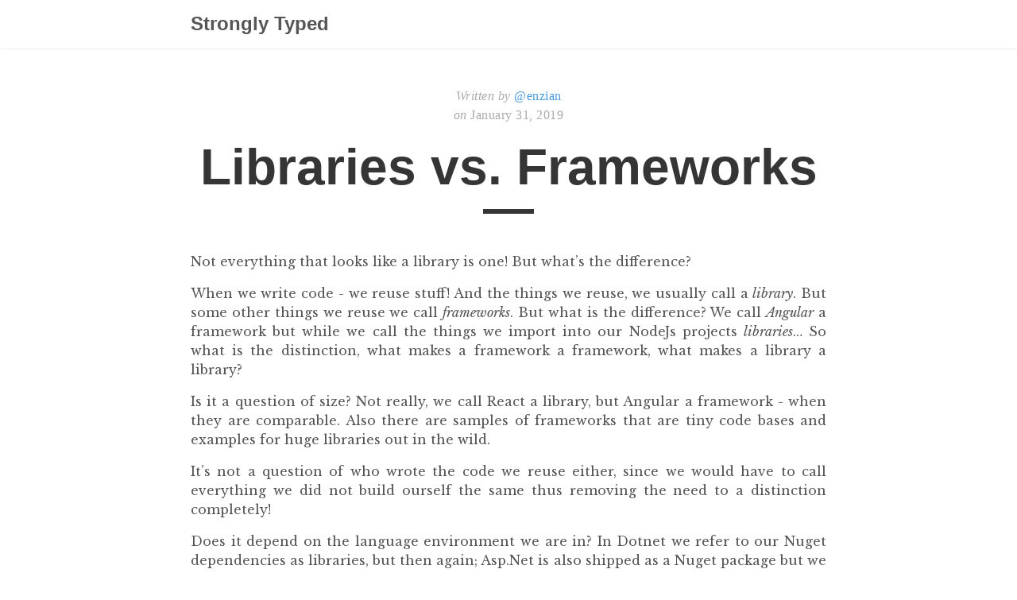

--- FILE ---
content_type: text/html
request_url: https://stronglytyped.blog/20190131-frameworks-vs-libraries/
body_size: 2312
content:
<!DOCTYPE html>
<html lang="en-us">
    <head>
		<meta charset="UTF-8">
		<meta name="viewport" content="width=device-width, initial-scale=1.0">

		<title>Libraries vs. Frameworks &middot; Strongly Typed</title>

		
  		<link rel="stylesheet" href="/css/style.css">
		<link rel="stylesheet" href="https://fonts.googleapis.com/css?family=Libre+Baskerville:400,400i,700">
		<link rel="stylesheet" href="/css/custom.css">
		
		<link rel="icon" type="image/png" sizes="32x32" href="/images/favicon-32x32.png">
		<link rel="icon" type="image/png" sizes="16x16" href="/images/favicon-16x16.png">
		<link rel="icon" type="image/png" sizes="128x128" href="/images/favicon-128x128.png">

		
		<link href="" rel="alternate" type="application/rss+xml" title="Strongly Typed" />
	</head>

    <body>
        		<nav class="nav">
			<div class="nav-container">
				<a href="/">
					<h2 class="nav-title">Strongly Typed</h2>
				</a>
				
			</div>
		</nav>

        

<main>
	<div class="post">
		<div class="post-info">
    <span>Written by</span>
        
         <a href="/authors/@enzian/">@enzian</a>
        
        <br>
        <span>on&nbsp;</span><time datetime="2019-01-31 00:00:00 &#43;0000 UTC">January 31, 2019</time>
</div>
		<h1 class="post-title">Libraries vs. Frameworks</h1>
<div class="post-line"></div>

		

		<p>Not everything that looks like a library is one! But what&rsquo;s the difference?</p>
<p>When we write code - we reuse stuff! And the things we reuse, we usually call a <em>library</em>. But some other things we reuse we call <em>frameworks</em>. But what is the difference? We call <em>Angular</em> a framework but while we call the things we import into our NodeJs projects <em>libraries</em>&hellip; So what is the distinction, what makes a framework a framework, what makes a library a library?</p>
<p>Is it a question of size? Not really, we call React a library, but Angular a framework - when they are comparable. Also there are samples of frameworks that are tiny code bases and examples for huge libraries out in the wild.</p>
<p>It&rsquo;s not a question of who wrote the code we reuse either, since we would have to call everything we did not build ourself the same thus removing the need to a distinction completely!</p>
<p>Does it depend on the language environment we are in? In Dotnet we refer to our Nuget dependencies as libraries, but then again; Asp.Net is also shipped as a Nuget package but we call this a framework!</p>
<p>The distinction is not in any of these &lsquo;simple&rsquo; characteristics and to be fair - almost everybody uses these terms interchangeably:
<img src="20190130_google_lib_vs_frameworks.png" alt="Example image"></p>
<p>After a lot of discussion around a table at <a href="https://www.socrates-ch.org/">SOCRATES Switzerland</a> back in 2018 we came up with a definition:</p>
<blockquote>
<p>Frameworks impose structure on your code, libraries do not!</p>
</blockquote>
<p>This means, that for example: Angular is a framework because it forces you to use services, components etc. for your application to work correctly. By this definition <a href="https://reactjs.org/">React</a> is a framework too, while <a href="https://github.com/Reactive-Extensions/RxJS">Reactive Extension</a> are not.</p>
<p>For the .Net world this means that <code>AspNetCore</code> is a <em>library</em>, since it just defines how HTTP request are handled by a webserver like Kestrel and does not impose any structure onto any other part of your system. Now this is not to be confused with <code>AspNetCore.Mvc</code> (which is an extension of <code>AspNetCore</code>) which is by this definition clearly a <em>framework</em> b/c it enforces the use of things like dependency injection, the MVC pattern or certain configuration features.</p>
<p>So, knowing the difference between libraries and frameworks: What is <em>better</em>? Should we only be using libraries or frameworks to build our applications? It depends:</p>
<p>Use frameworks when:</p>
<ul>
<li>your use case falls into the purview of the framework (i.e use AspNetCore.Mvc to write web applications and not GRPC-based microservices)</li>
<li>you know you can stay withing the constraints the framework enforces on you. (This is a tricky one and takes some experience with a given framework)</li>
</ul>
<p>Use libraries when:</p>
<ul>
<li>frameworks are too constraining for your use case</li>
<li>you know that you have the time and the ability to write the clue-code that comes with combining libraries</li>
<li>you know the libraries you want to combine and are confident that using them has a significant benefit over using a framework!</li>
</ul>
<p>Distinguishing when to apply libraries or a given framework is really a skill that comes with experience doing both - and sometimes getting it wrong!</p>

		
	</div>

	<div class="pagination">
		<a href="/20190109-no-clue/" class="left arrow">&#8592;</a>
		<a href="/20190202-smaller-docker-images/" class="right arrow">&#8594;</a>

		<a href="#" class="top">Top</a>
	</div>
</main>


        		<footer>
			<span>
			&copy; <a href="https://creativecommons.org/licenses/by-nc-sa/4.0/">CC BY-NC-SA 4.0</a> @strongtyped.
			</span>
		</footer>

    <script defer src="https://static.cloudflareinsights.com/beacon.min.js/vcd15cbe7772f49c399c6a5babf22c1241717689176015" integrity="sha512-ZpsOmlRQV6y907TI0dKBHq9Md29nnaEIPlkf84rnaERnq6zvWvPUqr2ft8M1aS28oN72PdrCzSjY4U6VaAw1EQ==" data-cf-beacon='{"version":"2024.11.0","token":"e899e7b7f82b4b1da0c9b5a299876b55","r":1,"server_timing":{"name":{"cfCacheStatus":true,"cfEdge":true,"cfExtPri":true,"cfL4":true,"cfOrigin":true,"cfSpeedBrain":true},"location_startswith":null}}' crossorigin="anonymous"></script>
</body>
</html>


--- FILE ---
content_type: text/css
request_url: https://stronglytyped.blog/css/custom.css
body_size: -405
content:
.avatar img {
    position: absolute;
    width: 100px;
    margin: 0 auto;
    left: 0;
    right: 0;
}

.avatarMask {
    clip-path: circle(48px at center);
    -webkit-clip-path: circle(48px at center);
}

.avatar {
    position: relative;
    height: 100px;
}

.highlight div,
.highlight pre {
  overflow-x: auto;
}
